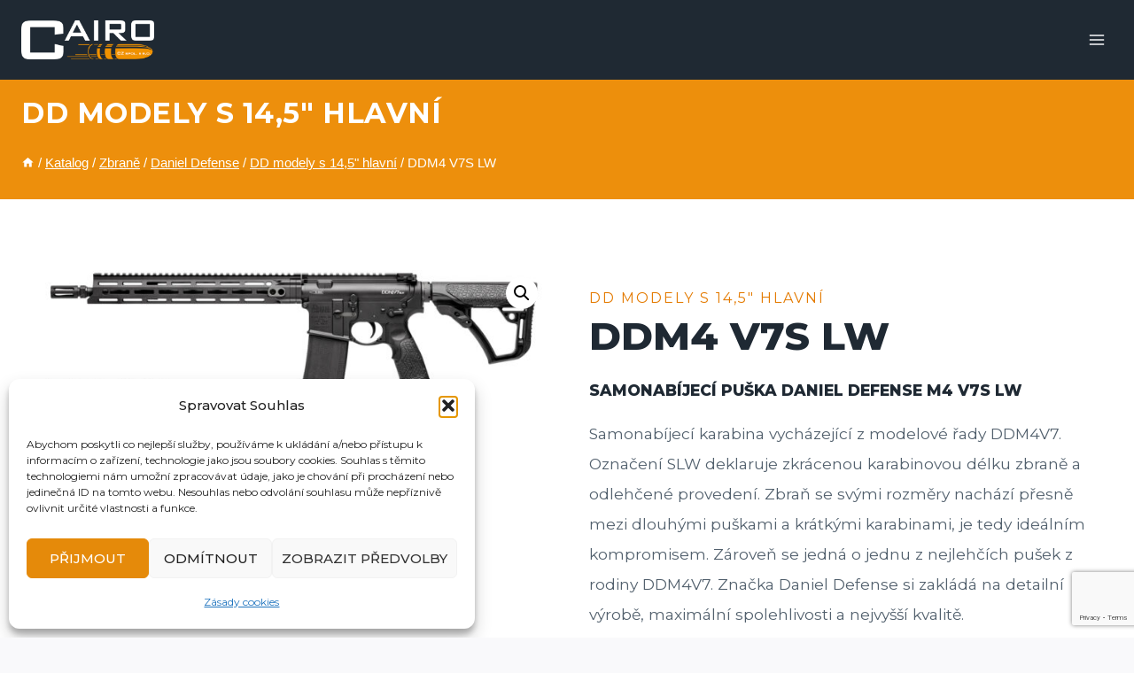

--- FILE ---
content_type: text/html; charset=utf-8
request_url: https://www.google.com/recaptcha/api2/anchor?ar=1&k=6LcWhk8rAAAAADXoxVBMkqICoZe6fK2QnG9bIP2R&co=aHR0cHM6Ly93d3cuY2Fpcm9jei5jejo0NDM.&hl=en&v=N67nZn4AqZkNcbeMu4prBgzg&size=invisible&anchor-ms=20000&execute-ms=30000&cb=6xxc96fqniv1
body_size: 48645
content:
<!DOCTYPE HTML><html dir="ltr" lang="en"><head><meta http-equiv="Content-Type" content="text/html; charset=UTF-8">
<meta http-equiv="X-UA-Compatible" content="IE=edge">
<title>reCAPTCHA</title>
<style type="text/css">
/* cyrillic-ext */
@font-face {
  font-family: 'Roboto';
  font-style: normal;
  font-weight: 400;
  font-stretch: 100%;
  src: url(//fonts.gstatic.com/s/roboto/v48/KFO7CnqEu92Fr1ME7kSn66aGLdTylUAMa3GUBHMdazTgWw.woff2) format('woff2');
  unicode-range: U+0460-052F, U+1C80-1C8A, U+20B4, U+2DE0-2DFF, U+A640-A69F, U+FE2E-FE2F;
}
/* cyrillic */
@font-face {
  font-family: 'Roboto';
  font-style: normal;
  font-weight: 400;
  font-stretch: 100%;
  src: url(//fonts.gstatic.com/s/roboto/v48/KFO7CnqEu92Fr1ME7kSn66aGLdTylUAMa3iUBHMdazTgWw.woff2) format('woff2');
  unicode-range: U+0301, U+0400-045F, U+0490-0491, U+04B0-04B1, U+2116;
}
/* greek-ext */
@font-face {
  font-family: 'Roboto';
  font-style: normal;
  font-weight: 400;
  font-stretch: 100%;
  src: url(//fonts.gstatic.com/s/roboto/v48/KFO7CnqEu92Fr1ME7kSn66aGLdTylUAMa3CUBHMdazTgWw.woff2) format('woff2');
  unicode-range: U+1F00-1FFF;
}
/* greek */
@font-face {
  font-family: 'Roboto';
  font-style: normal;
  font-weight: 400;
  font-stretch: 100%;
  src: url(//fonts.gstatic.com/s/roboto/v48/KFO7CnqEu92Fr1ME7kSn66aGLdTylUAMa3-UBHMdazTgWw.woff2) format('woff2');
  unicode-range: U+0370-0377, U+037A-037F, U+0384-038A, U+038C, U+038E-03A1, U+03A3-03FF;
}
/* math */
@font-face {
  font-family: 'Roboto';
  font-style: normal;
  font-weight: 400;
  font-stretch: 100%;
  src: url(//fonts.gstatic.com/s/roboto/v48/KFO7CnqEu92Fr1ME7kSn66aGLdTylUAMawCUBHMdazTgWw.woff2) format('woff2');
  unicode-range: U+0302-0303, U+0305, U+0307-0308, U+0310, U+0312, U+0315, U+031A, U+0326-0327, U+032C, U+032F-0330, U+0332-0333, U+0338, U+033A, U+0346, U+034D, U+0391-03A1, U+03A3-03A9, U+03B1-03C9, U+03D1, U+03D5-03D6, U+03F0-03F1, U+03F4-03F5, U+2016-2017, U+2034-2038, U+203C, U+2040, U+2043, U+2047, U+2050, U+2057, U+205F, U+2070-2071, U+2074-208E, U+2090-209C, U+20D0-20DC, U+20E1, U+20E5-20EF, U+2100-2112, U+2114-2115, U+2117-2121, U+2123-214F, U+2190, U+2192, U+2194-21AE, U+21B0-21E5, U+21F1-21F2, U+21F4-2211, U+2213-2214, U+2216-22FF, U+2308-230B, U+2310, U+2319, U+231C-2321, U+2336-237A, U+237C, U+2395, U+239B-23B7, U+23D0, U+23DC-23E1, U+2474-2475, U+25AF, U+25B3, U+25B7, U+25BD, U+25C1, U+25CA, U+25CC, U+25FB, U+266D-266F, U+27C0-27FF, U+2900-2AFF, U+2B0E-2B11, U+2B30-2B4C, U+2BFE, U+3030, U+FF5B, U+FF5D, U+1D400-1D7FF, U+1EE00-1EEFF;
}
/* symbols */
@font-face {
  font-family: 'Roboto';
  font-style: normal;
  font-weight: 400;
  font-stretch: 100%;
  src: url(//fonts.gstatic.com/s/roboto/v48/KFO7CnqEu92Fr1ME7kSn66aGLdTylUAMaxKUBHMdazTgWw.woff2) format('woff2');
  unicode-range: U+0001-000C, U+000E-001F, U+007F-009F, U+20DD-20E0, U+20E2-20E4, U+2150-218F, U+2190, U+2192, U+2194-2199, U+21AF, U+21E6-21F0, U+21F3, U+2218-2219, U+2299, U+22C4-22C6, U+2300-243F, U+2440-244A, U+2460-24FF, U+25A0-27BF, U+2800-28FF, U+2921-2922, U+2981, U+29BF, U+29EB, U+2B00-2BFF, U+4DC0-4DFF, U+FFF9-FFFB, U+10140-1018E, U+10190-1019C, U+101A0, U+101D0-101FD, U+102E0-102FB, U+10E60-10E7E, U+1D2C0-1D2D3, U+1D2E0-1D37F, U+1F000-1F0FF, U+1F100-1F1AD, U+1F1E6-1F1FF, U+1F30D-1F30F, U+1F315, U+1F31C, U+1F31E, U+1F320-1F32C, U+1F336, U+1F378, U+1F37D, U+1F382, U+1F393-1F39F, U+1F3A7-1F3A8, U+1F3AC-1F3AF, U+1F3C2, U+1F3C4-1F3C6, U+1F3CA-1F3CE, U+1F3D4-1F3E0, U+1F3ED, U+1F3F1-1F3F3, U+1F3F5-1F3F7, U+1F408, U+1F415, U+1F41F, U+1F426, U+1F43F, U+1F441-1F442, U+1F444, U+1F446-1F449, U+1F44C-1F44E, U+1F453, U+1F46A, U+1F47D, U+1F4A3, U+1F4B0, U+1F4B3, U+1F4B9, U+1F4BB, U+1F4BF, U+1F4C8-1F4CB, U+1F4D6, U+1F4DA, U+1F4DF, U+1F4E3-1F4E6, U+1F4EA-1F4ED, U+1F4F7, U+1F4F9-1F4FB, U+1F4FD-1F4FE, U+1F503, U+1F507-1F50B, U+1F50D, U+1F512-1F513, U+1F53E-1F54A, U+1F54F-1F5FA, U+1F610, U+1F650-1F67F, U+1F687, U+1F68D, U+1F691, U+1F694, U+1F698, U+1F6AD, U+1F6B2, U+1F6B9-1F6BA, U+1F6BC, U+1F6C6-1F6CF, U+1F6D3-1F6D7, U+1F6E0-1F6EA, U+1F6F0-1F6F3, U+1F6F7-1F6FC, U+1F700-1F7FF, U+1F800-1F80B, U+1F810-1F847, U+1F850-1F859, U+1F860-1F887, U+1F890-1F8AD, U+1F8B0-1F8BB, U+1F8C0-1F8C1, U+1F900-1F90B, U+1F93B, U+1F946, U+1F984, U+1F996, U+1F9E9, U+1FA00-1FA6F, U+1FA70-1FA7C, U+1FA80-1FA89, U+1FA8F-1FAC6, U+1FACE-1FADC, U+1FADF-1FAE9, U+1FAF0-1FAF8, U+1FB00-1FBFF;
}
/* vietnamese */
@font-face {
  font-family: 'Roboto';
  font-style: normal;
  font-weight: 400;
  font-stretch: 100%;
  src: url(//fonts.gstatic.com/s/roboto/v48/KFO7CnqEu92Fr1ME7kSn66aGLdTylUAMa3OUBHMdazTgWw.woff2) format('woff2');
  unicode-range: U+0102-0103, U+0110-0111, U+0128-0129, U+0168-0169, U+01A0-01A1, U+01AF-01B0, U+0300-0301, U+0303-0304, U+0308-0309, U+0323, U+0329, U+1EA0-1EF9, U+20AB;
}
/* latin-ext */
@font-face {
  font-family: 'Roboto';
  font-style: normal;
  font-weight: 400;
  font-stretch: 100%;
  src: url(//fonts.gstatic.com/s/roboto/v48/KFO7CnqEu92Fr1ME7kSn66aGLdTylUAMa3KUBHMdazTgWw.woff2) format('woff2');
  unicode-range: U+0100-02BA, U+02BD-02C5, U+02C7-02CC, U+02CE-02D7, U+02DD-02FF, U+0304, U+0308, U+0329, U+1D00-1DBF, U+1E00-1E9F, U+1EF2-1EFF, U+2020, U+20A0-20AB, U+20AD-20C0, U+2113, U+2C60-2C7F, U+A720-A7FF;
}
/* latin */
@font-face {
  font-family: 'Roboto';
  font-style: normal;
  font-weight: 400;
  font-stretch: 100%;
  src: url(//fonts.gstatic.com/s/roboto/v48/KFO7CnqEu92Fr1ME7kSn66aGLdTylUAMa3yUBHMdazQ.woff2) format('woff2');
  unicode-range: U+0000-00FF, U+0131, U+0152-0153, U+02BB-02BC, U+02C6, U+02DA, U+02DC, U+0304, U+0308, U+0329, U+2000-206F, U+20AC, U+2122, U+2191, U+2193, U+2212, U+2215, U+FEFF, U+FFFD;
}
/* cyrillic-ext */
@font-face {
  font-family: 'Roboto';
  font-style: normal;
  font-weight: 500;
  font-stretch: 100%;
  src: url(//fonts.gstatic.com/s/roboto/v48/KFO7CnqEu92Fr1ME7kSn66aGLdTylUAMa3GUBHMdazTgWw.woff2) format('woff2');
  unicode-range: U+0460-052F, U+1C80-1C8A, U+20B4, U+2DE0-2DFF, U+A640-A69F, U+FE2E-FE2F;
}
/* cyrillic */
@font-face {
  font-family: 'Roboto';
  font-style: normal;
  font-weight: 500;
  font-stretch: 100%;
  src: url(//fonts.gstatic.com/s/roboto/v48/KFO7CnqEu92Fr1ME7kSn66aGLdTylUAMa3iUBHMdazTgWw.woff2) format('woff2');
  unicode-range: U+0301, U+0400-045F, U+0490-0491, U+04B0-04B1, U+2116;
}
/* greek-ext */
@font-face {
  font-family: 'Roboto';
  font-style: normal;
  font-weight: 500;
  font-stretch: 100%;
  src: url(//fonts.gstatic.com/s/roboto/v48/KFO7CnqEu92Fr1ME7kSn66aGLdTylUAMa3CUBHMdazTgWw.woff2) format('woff2');
  unicode-range: U+1F00-1FFF;
}
/* greek */
@font-face {
  font-family: 'Roboto';
  font-style: normal;
  font-weight: 500;
  font-stretch: 100%;
  src: url(//fonts.gstatic.com/s/roboto/v48/KFO7CnqEu92Fr1ME7kSn66aGLdTylUAMa3-UBHMdazTgWw.woff2) format('woff2');
  unicode-range: U+0370-0377, U+037A-037F, U+0384-038A, U+038C, U+038E-03A1, U+03A3-03FF;
}
/* math */
@font-face {
  font-family: 'Roboto';
  font-style: normal;
  font-weight: 500;
  font-stretch: 100%;
  src: url(//fonts.gstatic.com/s/roboto/v48/KFO7CnqEu92Fr1ME7kSn66aGLdTylUAMawCUBHMdazTgWw.woff2) format('woff2');
  unicode-range: U+0302-0303, U+0305, U+0307-0308, U+0310, U+0312, U+0315, U+031A, U+0326-0327, U+032C, U+032F-0330, U+0332-0333, U+0338, U+033A, U+0346, U+034D, U+0391-03A1, U+03A3-03A9, U+03B1-03C9, U+03D1, U+03D5-03D6, U+03F0-03F1, U+03F4-03F5, U+2016-2017, U+2034-2038, U+203C, U+2040, U+2043, U+2047, U+2050, U+2057, U+205F, U+2070-2071, U+2074-208E, U+2090-209C, U+20D0-20DC, U+20E1, U+20E5-20EF, U+2100-2112, U+2114-2115, U+2117-2121, U+2123-214F, U+2190, U+2192, U+2194-21AE, U+21B0-21E5, U+21F1-21F2, U+21F4-2211, U+2213-2214, U+2216-22FF, U+2308-230B, U+2310, U+2319, U+231C-2321, U+2336-237A, U+237C, U+2395, U+239B-23B7, U+23D0, U+23DC-23E1, U+2474-2475, U+25AF, U+25B3, U+25B7, U+25BD, U+25C1, U+25CA, U+25CC, U+25FB, U+266D-266F, U+27C0-27FF, U+2900-2AFF, U+2B0E-2B11, U+2B30-2B4C, U+2BFE, U+3030, U+FF5B, U+FF5D, U+1D400-1D7FF, U+1EE00-1EEFF;
}
/* symbols */
@font-face {
  font-family: 'Roboto';
  font-style: normal;
  font-weight: 500;
  font-stretch: 100%;
  src: url(//fonts.gstatic.com/s/roboto/v48/KFO7CnqEu92Fr1ME7kSn66aGLdTylUAMaxKUBHMdazTgWw.woff2) format('woff2');
  unicode-range: U+0001-000C, U+000E-001F, U+007F-009F, U+20DD-20E0, U+20E2-20E4, U+2150-218F, U+2190, U+2192, U+2194-2199, U+21AF, U+21E6-21F0, U+21F3, U+2218-2219, U+2299, U+22C4-22C6, U+2300-243F, U+2440-244A, U+2460-24FF, U+25A0-27BF, U+2800-28FF, U+2921-2922, U+2981, U+29BF, U+29EB, U+2B00-2BFF, U+4DC0-4DFF, U+FFF9-FFFB, U+10140-1018E, U+10190-1019C, U+101A0, U+101D0-101FD, U+102E0-102FB, U+10E60-10E7E, U+1D2C0-1D2D3, U+1D2E0-1D37F, U+1F000-1F0FF, U+1F100-1F1AD, U+1F1E6-1F1FF, U+1F30D-1F30F, U+1F315, U+1F31C, U+1F31E, U+1F320-1F32C, U+1F336, U+1F378, U+1F37D, U+1F382, U+1F393-1F39F, U+1F3A7-1F3A8, U+1F3AC-1F3AF, U+1F3C2, U+1F3C4-1F3C6, U+1F3CA-1F3CE, U+1F3D4-1F3E0, U+1F3ED, U+1F3F1-1F3F3, U+1F3F5-1F3F7, U+1F408, U+1F415, U+1F41F, U+1F426, U+1F43F, U+1F441-1F442, U+1F444, U+1F446-1F449, U+1F44C-1F44E, U+1F453, U+1F46A, U+1F47D, U+1F4A3, U+1F4B0, U+1F4B3, U+1F4B9, U+1F4BB, U+1F4BF, U+1F4C8-1F4CB, U+1F4D6, U+1F4DA, U+1F4DF, U+1F4E3-1F4E6, U+1F4EA-1F4ED, U+1F4F7, U+1F4F9-1F4FB, U+1F4FD-1F4FE, U+1F503, U+1F507-1F50B, U+1F50D, U+1F512-1F513, U+1F53E-1F54A, U+1F54F-1F5FA, U+1F610, U+1F650-1F67F, U+1F687, U+1F68D, U+1F691, U+1F694, U+1F698, U+1F6AD, U+1F6B2, U+1F6B9-1F6BA, U+1F6BC, U+1F6C6-1F6CF, U+1F6D3-1F6D7, U+1F6E0-1F6EA, U+1F6F0-1F6F3, U+1F6F7-1F6FC, U+1F700-1F7FF, U+1F800-1F80B, U+1F810-1F847, U+1F850-1F859, U+1F860-1F887, U+1F890-1F8AD, U+1F8B0-1F8BB, U+1F8C0-1F8C1, U+1F900-1F90B, U+1F93B, U+1F946, U+1F984, U+1F996, U+1F9E9, U+1FA00-1FA6F, U+1FA70-1FA7C, U+1FA80-1FA89, U+1FA8F-1FAC6, U+1FACE-1FADC, U+1FADF-1FAE9, U+1FAF0-1FAF8, U+1FB00-1FBFF;
}
/* vietnamese */
@font-face {
  font-family: 'Roboto';
  font-style: normal;
  font-weight: 500;
  font-stretch: 100%;
  src: url(//fonts.gstatic.com/s/roboto/v48/KFO7CnqEu92Fr1ME7kSn66aGLdTylUAMa3OUBHMdazTgWw.woff2) format('woff2');
  unicode-range: U+0102-0103, U+0110-0111, U+0128-0129, U+0168-0169, U+01A0-01A1, U+01AF-01B0, U+0300-0301, U+0303-0304, U+0308-0309, U+0323, U+0329, U+1EA0-1EF9, U+20AB;
}
/* latin-ext */
@font-face {
  font-family: 'Roboto';
  font-style: normal;
  font-weight: 500;
  font-stretch: 100%;
  src: url(//fonts.gstatic.com/s/roboto/v48/KFO7CnqEu92Fr1ME7kSn66aGLdTylUAMa3KUBHMdazTgWw.woff2) format('woff2');
  unicode-range: U+0100-02BA, U+02BD-02C5, U+02C7-02CC, U+02CE-02D7, U+02DD-02FF, U+0304, U+0308, U+0329, U+1D00-1DBF, U+1E00-1E9F, U+1EF2-1EFF, U+2020, U+20A0-20AB, U+20AD-20C0, U+2113, U+2C60-2C7F, U+A720-A7FF;
}
/* latin */
@font-face {
  font-family: 'Roboto';
  font-style: normal;
  font-weight: 500;
  font-stretch: 100%;
  src: url(//fonts.gstatic.com/s/roboto/v48/KFO7CnqEu92Fr1ME7kSn66aGLdTylUAMa3yUBHMdazQ.woff2) format('woff2');
  unicode-range: U+0000-00FF, U+0131, U+0152-0153, U+02BB-02BC, U+02C6, U+02DA, U+02DC, U+0304, U+0308, U+0329, U+2000-206F, U+20AC, U+2122, U+2191, U+2193, U+2212, U+2215, U+FEFF, U+FFFD;
}
/* cyrillic-ext */
@font-face {
  font-family: 'Roboto';
  font-style: normal;
  font-weight: 900;
  font-stretch: 100%;
  src: url(//fonts.gstatic.com/s/roboto/v48/KFO7CnqEu92Fr1ME7kSn66aGLdTylUAMa3GUBHMdazTgWw.woff2) format('woff2');
  unicode-range: U+0460-052F, U+1C80-1C8A, U+20B4, U+2DE0-2DFF, U+A640-A69F, U+FE2E-FE2F;
}
/* cyrillic */
@font-face {
  font-family: 'Roboto';
  font-style: normal;
  font-weight: 900;
  font-stretch: 100%;
  src: url(//fonts.gstatic.com/s/roboto/v48/KFO7CnqEu92Fr1ME7kSn66aGLdTylUAMa3iUBHMdazTgWw.woff2) format('woff2');
  unicode-range: U+0301, U+0400-045F, U+0490-0491, U+04B0-04B1, U+2116;
}
/* greek-ext */
@font-face {
  font-family: 'Roboto';
  font-style: normal;
  font-weight: 900;
  font-stretch: 100%;
  src: url(//fonts.gstatic.com/s/roboto/v48/KFO7CnqEu92Fr1ME7kSn66aGLdTylUAMa3CUBHMdazTgWw.woff2) format('woff2');
  unicode-range: U+1F00-1FFF;
}
/* greek */
@font-face {
  font-family: 'Roboto';
  font-style: normal;
  font-weight: 900;
  font-stretch: 100%;
  src: url(//fonts.gstatic.com/s/roboto/v48/KFO7CnqEu92Fr1ME7kSn66aGLdTylUAMa3-UBHMdazTgWw.woff2) format('woff2');
  unicode-range: U+0370-0377, U+037A-037F, U+0384-038A, U+038C, U+038E-03A1, U+03A3-03FF;
}
/* math */
@font-face {
  font-family: 'Roboto';
  font-style: normal;
  font-weight: 900;
  font-stretch: 100%;
  src: url(//fonts.gstatic.com/s/roboto/v48/KFO7CnqEu92Fr1ME7kSn66aGLdTylUAMawCUBHMdazTgWw.woff2) format('woff2');
  unicode-range: U+0302-0303, U+0305, U+0307-0308, U+0310, U+0312, U+0315, U+031A, U+0326-0327, U+032C, U+032F-0330, U+0332-0333, U+0338, U+033A, U+0346, U+034D, U+0391-03A1, U+03A3-03A9, U+03B1-03C9, U+03D1, U+03D5-03D6, U+03F0-03F1, U+03F4-03F5, U+2016-2017, U+2034-2038, U+203C, U+2040, U+2043, U+2047, U+2050, U+2057, U+205F, U+2070-2071, U+2074-208E, U+2090-209C, U+20D0-20DC, U+20E1, U+20E5-20EF, U+2100-2112, U+2114-2115, U+2117-2121, U+2123-214F, U+2190, U+2192, U+2194-21AE, U+21B0-21E5, U+21F1-21F2, U+21F4-2211, U+2213-2214, U+2216-22FF, U+2308-230B, U+2310, U+2319, U+231C-2321, U+2336-237A, U+237C, U+2395, U+239B-23B7, U+23D0, U+23DC-23E1, U+2474-2475, U+25AF, U+25B3, U+25B7, U+25BD, U+25C1, U+25CA, U+25CC, U+25FB, U+266D-266F, U+27C0-27FF, U+2900-2AFF, U+2B0E-2B11, U+2B30-2B4C, U+2BFE, U+3030, U+FF5B, U+FF5D, U+1D400-1D7FF, U+1EE00-1EEFF;
}
/* symbols */
@font-face {
  font-family: 'Roboto';
  font-style: normal;
  font-weight: 900;
  font-stretch: 100%;
  src: url(//fonts.gstatic.com/s/roboto/v48/KFO7CnqEu92Fr1ME7kSn66aGLdTylUAMaxKUBHMdazTgWw.woff2) format('woff2');
  unicode-range: U+0001-000C, U+000E-001F, U+007F-009F, U+20DD-20E0, U+20E2-20E4, U+2150-218F, U+2190, U+2192, U+2194-2199, U+21AF, U+21E6-21F0, U+21F3, U+2218-2219, U+2299, U+22C4-22C6, U+2300-243F, U+2440-244A, U+2460-24FF, U+25A0-27BF, U+2800-28FF, U+2921-2922, U+2981, U+29BF, U+29EB, U+2B00-2BFF, U+4DC0-4DFF, U+FFF9-FFFB, U+10140-1018E, U+10190-1019C, U+101A0, U+101D0-101FD, U+102E0-102FB, U+10E60-10E7E, U+1D2C0-1D2D3, U+1D2E0-1D37F, U+1F000-1F0FF, U+1F100-1F1AD, U+1F1E6-1F1FF, U+1F30D-1F30F, U+1F315, U+1F31C, U+1F31E, U+1F320-1F32C, U+1F336, U+1F378, U+1F37D, U+1F382, U+1F393-1F39F, U+1F3A7-1F3A8, U+1F3AC-1F3AF, U+1F3C2, U+1F3C4-1F3C6, U+1F3CA-1F3CE, U+1F3D4-1F3E0, U+1F3ED, U+1F3F1-1F3F3, U+1F3F5-1F3F7, U+1F408, U+1F415, U+1F41F, U+1F426, U+1F43F, U+1F441-1F442, U+1F444, U+1F446-1F449, U+1F44C-1F44E, U+1F453, U+1F46A, U+1F47D, U+1F4A3, U+1F4B0, U+1F4B3, U+1F4B9, U+1F4BB, U+1F4BF, U+1F4C8-1F4CB, U+1F4D6, U+1F4DA, U+1F4DF, U+1F4E3-1F4E6, U+1F4EA-1F4ED, U+1F4F7, U+1F4F9-1F4FB, U+1F4FD-1F4FE, U+1F503, U+1F507-1F50B, U+1F50D, U+1F512-1F513, U+1F53E-1F54A, U+1F54F-1F5FA, U+1F610, U+1F650-1F67F, U+1F687, U+1F68D, U+1F691, U+1F694, U+1F698, U+1F6AD, U+1F6B2, U+1F6B9-1F6BA, U+1F6BC, U+1F6C6-1F6CF, U+1F6D3-1F6D7, U+1F6E0-1F6EA, U+1F6F0-1F6F3, U+1F6F7-1F6FC, U+1F700-1F7FF, U+1F800-1F80B, U+1F810-1F847, U+1F850-1F859, U+1F860-1F887, U+1F890-1F8AD, U+1F8B0-1F8BB, U+1F8C0-1F8C1, U+1F900-1F90B, U+1F93B, U+1F946, U+1F984, U+1F996, U+1F9E9, U+1FA00-1FA6F, U+1FA70-1FA7C, U+1FA80-1FA89, U+1FA8F-1FAC6, U+1FACE-1FADC, U+1FADF-1FAE9, U+1FAF0-1FAF8, U+1FB00-1FBFF;
}
/* vietnamese */
@font-face {
  font-family: 'Roboto';
  font-style: normal;
  font-weight: 900;
  font-stretch: 100%;
  src: url(//fonts.gstatic.com/s/roboto/v48/KFO7CnqEu92Fr1ME7kSn66aGLdTylUAMa3OUBHMdazTgWw.woff2) format('woff2');
  unicode-range: U+0102-0103, U+0110-0111, U+0128-0129, U+0168-0169, U+01A0-01A1, U+01AF-01B0, U+0300-0301, U+0303-0304, U+0308-0309, U+0323, U+0329, U+1EA0-1EF9, U+20AB;
}
/* latin-ext */
@font-face {
  font-family: 'Roboto';
  font-style: normal;
  font-weight: 900;
  font-stretch: 100%;
  src: url(//fonts.gstatic.com/s/roboto/v48/KFO7CnqEu92Fr1ME7kSn66aGLdTylUAMa3KUBHMdazTgWw.woff2) format('woff2');
  unicode-range: U+0100-02BA, U+02BD-02C5, U+02C7-02CC, U+02CE-02D7, U+02DD-02FF, U+0304, U+0308, U+0329, U+1D00-1DBF, U+1E00-1E9F, U+1EF2-1EFF, U+2020, U+20A0-20AB, U+20AD-20C0, U+2113, U+2C60-2C7F, U+A720-A7FF;
}
/* latin */
@font-face {
  font-family: 'Roboto';
  font-style: normal;
  font-weight: 900;
  font-stretch: 100%;
  src: url(//fonts.gstatic.com/s/roboto/v48/KFO7CnqEu92Fr1ME7kSn66aGLdTylUAMa3yUBHMdazQ.woff2) format('woff2');
  unicode-range: U+0000-00FF, U+0131, U+0152-0153, U+02BB-02BC, U+02C6, U+02DA, U+02DC, U+0304, U+0308, U+0329, U+2000-206F, U+20AC, U+2122, U+2191, U+2193, U+2212, U+2215, U+FEFF, U+FFFD;
}

</style>
<link rel="stylesheet" type="text/css" href="https://www.gstatic.com/recaptcha/releases/N67nZn4AqZkNcbeMu4prBgzg/styles__ltr.css">
<script nonce="i4tTJUnk1m8dmnjntVyAlQ" type="text/javascript">window['__recaptcha_api'] = 'https://www.google.com/recaptcha/api2/';</script>
<script type="text/javascript" src="https://www.gstatic.com/recaptcha/releases/N67nZn4AqZkNcbeMu4prBgzg/recaptcha__en.js" nonce="i4tTJUnk1m8dmnjntVyAlQ">
      
    </script></head>
<body><div id="rc-anchor-alert" class="rc-anchor-alert"></div>
<input type="hidden" id="recaptcha-token" value="[base64]">
<script type="text/javascript" nonce="i4tTJUnk1m8dmnjntVyAlQ">
      recaptcha.anchor.Main.init("[\x22ainput\x22,[\x22bgdata\x22,\x22\x22,\[base64]/[base64]/[base64]/MjU1OlQ/NToyKSlyZXR1cm4gZmFsc2U7cmV0dXJuISgoYSg0MyxXLChZPWUoKFcuQkI9ZCxUKT83MDo0MyxXKSxXLk4pKSxXKS5sLnB1c2goW0RhLFksVD9kKzE6ZCxXLlgsVy5qXSksVy5MPW5sLDApfSxubD1GLnJlcXVlc3RJZGxlQ2FsbGJhY2s/[base64]/[base64]/[base64]/[base64]/WVtTKytdPVc6KFc8MjA0OD9ZW1MrK109Vz4+NnwxOTI6KChXJjY0NTEyKT09NTUyOTYmJmQrMTxULmxlbmd0aCYmKFQuY2hhckNvZGVBdChkKzEpJjY0NTEyKT09NTYzMjA/[base64]/[base64]/[base64]/[base64]/bmV3IGdbWl0oTFswXSk6RD09Mj9uZXcgZ1taXShMWzBdLExbMV0pOkQ9PTM/bmV3IGdbWl0oTFswXSxMWzFdLExbMl0pOkQ9PTQ/[base64]/[base64]\x22,\[base64]\\u003d\x22,\x22HyrCmWlqeMK0fMOpLijCvMODw7dTD0HDsFomdMKZw7HDisKoH8O4N8ORI8Kuw6XCnnXDoBzDt8KEaMKpwrV4woPDkTJMbUDDnj/CoF5dREttwo7DlELCrMOEFSfCkMKtWsKFXMKTf3vChcKBwpDDqcKmADzClGzDkW8Kw43CrsK3w4LClMKbwqJsTTnCvcKiwrhXHcOSw6/DqzfDvsOowrrDpVZ+csOswpEzB8KmwpDCvl9NCF/DhVggw7fDuMK9w4wPfxjCigFAw6nCo30hNl7Dtld5U8Oiwp1fEcOWViptw5vChMKow6PDjcOYw4PDvXzDssOPwqjCnH/[base64]/DulAFw5JzZ2QOw55lwqQVw4QjJMKgdTHDtMOfRAHDg0fCqArDnsKQVCg8w7nChMOAairDgcKMYcKDwqIYecOjw705e39jVzcSwpHCt8OVbcK5w6bDrsOsYcOJw51KM8OXNkzCvW/[base64]/Dy/CpsKOAsKqw5fDuhTCkCLDm8OOHTMywrvDuMOxdj0bw757wrEpNsOuwrJGPsKfwoPDoz7ChxAzIsKUw7/Coxhzw7/Crhh1w5NFw5MYw7YtC1zDjxXCoW7DhcOHbcOdD8Kyw43Cv8KxwrETwpnDscK2JsO9w5hRw7tCUTsaGAQ0wr3Ck8KcDD3Dv8KYWcKNGcKcC33Cg8OxwpLDj1QseynDjsKKUcOpwo04TDrDu1pvwqbDgyjCol/DssOKQcOyTELDlRnCgw3DhcOlw5jCscOHwo3Dujk5wrDDrsKFLsO+w6VJU8K2YsKrw605AMKNwqlZU8Kcw73CoA0UKjvClcO2YAppw7NZw7vCvcKhM8KvwoJHw6LCnMOkF3ciGcKHC8Ofwq/CqVLCgcKgw7TCssORKsOGwozDkcKdCifCmcKqFcODwoUpFx0lGMOPw5xzJ8OuwoPCsS7Dl8KedwrDinzDgsKoEcKyw4DDosKyw4U5w4sbw6MTw4wRwpXDoVdWw7/[base64]/CgSIqw6o4woDCjGrDiz9lCXheMsORw5nDlMOLMcK5UsOAYsOoQAlyZj5IL8K9wplbHgPDgcKTwqnCgFcOw4XCiVFuBMKsdxzDicKow7XDnMOibzFIOcK1WGbCmQMvw7LCnsOREsOswojDljPCjCTDl1/DpCjCjcOQw5bDl8KEw6YOwo7Dh3PDucK7Kj18w7IewqPDl8OGwoHCgcO3wqVowoPDgMOlJV/DozjCrFBOJ8OFasOsM1pUGCTDsl0Zw5c9wrbDh0ZSwo8two57WiXDhsKZwrPDr8OmdcOOOsO4SXfDgH7Cg0/[base64]/[base64]/Cv8KvX3LCncKvdMOPwp3DllHDuMOYw4rChSxQw4olw7vCpsObwp/[base64]/GxDCmE8iVknDjMO9DMKPw6NNcmnCkQA6W8O/wqHDv8Knw5/CgMOEwqjCjMO4O0zCv8KMccOiwp7CiB1jMsOfw57ChcKEwqTCvF7CrMOoEnVwTcOuLsKOfwtHeMOgBAHCqMKkEQwrw6QPX3pSwoLCi8Ouw7nDrsOYUTYcw6FPwoxgw4HDsyxywrwAw6DDucOMVMKEwo/CuXbDgMO2J0ZWJ8K5w6vCrVIgSxnDmUfDiy1nwq3DusKyOSHDoCAYNMOYwpjDsUHDg8OUwrlDwoFLdUIENiNgw6rCvsOUwqtnRT/DhDnDl8Kzw4nClSrCq8OGBXrCksOqAcKtFsKuwrrCllfCucKfwpjCoCXDvMOQw4XDrcODw59lw44BWcOdS3bCgcK6wrjCoXvCocObw4vDuCUQEMKxw7PDmQHCoiPCjMKuFRTDoRrDicKKcE3CiAcpYcKiw5LDnQUwahbCncKhw5ItemsYwq/DkyLDrExHDURbw4jCqAc7Q2NNbQXCs0QBw4XDok/ClzzDtsKWwr3DqkkRwodIM8ORw43DvsK2wo7DukIKw6xHw4LDisKEPzQjwpfDlsOWw57CmB7CrsOGODJQw7pzaSEVw4fChjM9w7wcw7AJXcK3XUk3wrp2BMOAw5InA8K1woLDncO2wosIw7DClMORYsK4w6/DpsOAE8KQUMKMw7QKwoLCgxVJElrCpjkhMCrDnMK+wpLDusOZw5vClcODwojCsnFRw7nDmMKrw4bDuCZBD8OdeBAmeTjDjRTDrULDq8KdCcOgQz0xDsKFw6l/VcKCAcOAwpw7BcKdwrDDkcKHwp99X14bIXkwwr7CkRQIQsObWV/[base64]/[base64]/HypVacOQwonDkQopw4HDhMKHQcK7w53Dn8KswqvCscOFwqHDucO2wpbDi07Cj2XCscKqw5x/VMKswokIK3bDjgA+OAzCpMOHecK8ccOjw77DohhCecKRLV7DmcKqWsOfwq5wwoh/wpt+IsKtwodfe8OtQzFFwpEPw7jCuRHDgkcWDUHClDXCqgkQw6AzwoLDlHAIw7XDrcKewo8bKmXDpnXDjcOuc3fDksKuw7AZN8KEwrbDnTwxw5FWwr/[base64]/wpBAw5VVZGTDpnXChMOTwovDmMKywqsIw67CpxjClx5vwqbCg8KXDxx7w4Y2wrXCtk49K8KdccOvCsOFUsOow6bDkVTCtMKwwqHCt29PLMKxOcKiPmHCjVosfcKJC8Ogwr/DsyMkfgzCkMKDwqHCmsOzw50qAF7CmhDCp14dGX1gwpp4N8Ovw6fDk8Kpwp7CusOiw6bCr8K3F8KMw7MyBsO9OwoARhrCkcObw71/w5sswqhyeMOIwo7DuTdqwpg/XU1fwptPwplqXcKlNcOgwp7CqcOpw4MOwofChMOiw6nDtsO3Qx/DhC/DgAoFbj5RBGfCn8KWZcKCf8OZLsOuHsKyfMOUFcKuw7XDnCAHcMKzVEcXw77CmjnCjMOWwrDCpSbDhBUlw4o0wozCu0wfwqXCvMKlwpnDsmTDuHjDrGHCgWlKwqzChHQ0aMKIf23DmcOKM8KFw67CuwIXQ8K5CGvCjV/ClUsWw45ow6LCgQrDh1DDtnTCuUxib8OlKMKcKsOHY3rDqcOVwqhfw5TDucKNwovCmsOSw4rCncONwpjDk8Osw5g/RHxQQl/CjsKRJGVZwqUcw5suwpHCsTfCocOvDFrCoSjCvXfDjUsjUnbDjyZWKykwwqYNw4IQUwvDmsOsw4fDkMOpIRB0w4hDNMKyw4M2wphZSMK/w5vChTIxw4NPw7DDtyZ3wox2wrPDshXCiG7CmMOow47CqMK7N8OPwqnDs24Gwoglwp9JwpBKe8O5w7RXB2R0CgvDrXrCtcOBw7DCm0TDs8K8GDfCqsKgw5DCksOSw6HCsMKGwqUSwoISwq9WbyIPw6cewrI1wo/[base64]/wpMJaMKZfMOQwrzCmcOawpF/w4k9K8Kuwq/CosOlHcOfw5MsDMKGwrlZaxzCthbDh8OHdMO3QsOcwpjDohwbcsOCSMO/woF6w4Rbw4dkw7FOc8OPUFbCvGY8w6AGFCZPBmPDl8KHwogbNsOJwr/Dr8KPw5F1BRNjGMOaw79Iw6dTfQooQR3Ch8KnGXXCtMOjw5kLVSXDj8Kwwo3CuW3Dkh/Cl8K/Xi3DhgcKOGbDksOkwpvCrcKFfcOHP2Rpwp0Iw5LCksKsw4/[base64]/DrMKQKD4uP0wPwrUhwp/CuE/Cn2tkwrFSUW7CocK4c8O0U8O6wqTDpcK9wobCnQ/DsHgPw5/DpsKbwqUdRcOqL1TCh8KjSkTCvwsNw7x2w6F1HxHCoiohw6TCk8OvwqoYw7wnw7nDsUtwd8Kbwp8lw5gAwqo4KXLCikbCqhpOw6LCnsKRw6fCpWctwp5lBArDixLDq8KRfcOrwobDrTLCp8OPwqIswrtdwothFUjCu1swC8O4wpsCQ0TDuMK/[base64]/CsTI0w6FMPMKpDMKlV8KkPcO/QWXDn1FfdgwPwr3CgsK5JMOTPBnClMKxT8O3wrF+wrvCrCrCscO3woDCqgjCmcKVwqXDsgTDl2vCqsOgw63DhsKREsOBCcKZw5pjJsK0wqlaw6/CiMO4a8KSwrXDkFsqwpHCtRkQw7dMwqTCjkscwqzDtMKRw5J1LMKQU8OTRz7CjSxQcmwwR8OuYcOswqsDOXTCkgvDiFTCqMO+wr7CjFkkwoLCqirCmELCj8OiGsODcMOvwobDkcO7CsKiw7nCnsKjK8KDw5ZSwqQXKMKCcMKhWsOrw4AAS1zCicOVw7/[base64]/wr8ZcSQ+ZMKYwrApwp7Cj10UdCzDqRlCwrvDg8O4w7M6wq3DtFpkCsK8EcKqdXgAwp8Cw5vDpsOFI8OVwqoQw78Hd8Kew4YNRwhINcKCa8K+wrDDscOPBsOTRiXDsHlkIA8nckcuwr3CgMOqMcKzZsORw7LDhmvCpV/Cpl19wotAwrXDrkMCYhh6SsKnCRdHwonCl03CgcKFw594wqvCtcKYw4nCnsKyw7YBwofCtWBzw4fCmcKiw7XCh8O3wqPDmwcHwp0vwpvCl8OuwonDrRzCmsOSw7oZEj42RUPDlnAQehvDs0PDlDNEdsKUwpDDsnfDklB0O8OMw45OU8OeQzzDr8K0wot/csOofzfCh8ODwovDusKOwqTCnwTCp0M4R1IvwqfDtcK5McK7ahNFE8O0wrdnw6LCqcOAwo3DscKmwoXDkMKEAEDCmHUBwqhpw7vDl8KAQBzCrzgRwqgCw6zDqsOrw5bCrnY/woLCrxQkwqFsOlnDhMKow6/[base64]/DhcKOR8O7DFMhwpHCjMKXwq5zSTtMw63DlkvCssKjd8KJwoxmfDnDihLCtjtNwq4IICtjw6h9wr/DvsK9MzTCsHzCgcOiZAXCoB7DpsOHwp0kwozCt8OMEmDDt2kmPijDhcK/wr7DicO4wrZxd8OUbcKqwqtGX2tvY8Oqw4ESwpxZTmEYBWkkZcOIwo4TQwdRcUzCqcK7EsK9wqfCiWHDsMKcG2fCtwDDk0EGLsKyw5FSw7XDvMKTwqB2wr1Jw7ogSG4Fd3UubGzCrMO8QsKNXWkWIsOnw6cdR8OqwqFERMKLHw5jwqdpCcOPwq7CnsORUUx/wqo6wrDDni/Co8Ozw7E/YWPCmsKXw4/Dth1iJ8KNw7LDqU3DjcKYwo0lw4tINVjCucKew7PDoWTCuMKucMOcVidWwqnDrh0Te2A8wrdGw7bCq8OLwoDCssOCwq/[base64]/CoR40w45ewppZKsK4wqLCphU2XMOdw4UVwpbDlwXCvcOxO8KCTMO6LVTDoR3CnMOIw5zDihRqWcOTw4LClcOaDWzDqMOHwrkCw4LDtsOoDsKIw4TCk8K1wqbCmMKcwoPCvsOnesKPw4LCvjA7NHXCn8Okw7nCs8OLVjNkEMO4Y0Z/w6ILw6jCj8KLwrXDtgXDuEcFw5YoCMKcA8K3VcK/wpZnw4rCoHhtw79ow53Do8Kow7Q1wpFewpLDh8O7Xy0OwrF0E8K2R8OCV8ObQg/CjQEYCcOawo/CjcKnwpUIwogawpRmwoVswpkne2HDpCh1bAvCqcKOw4FwO8OAwoIqw4fClDTClT9dw5vCmMOywrspw6cUI8O6wrkoI21pZsKPVhzDszvCpcOGw5hkw4dEwqXClVrCkgUGXGgzC8OGw43Cm8KxwqVLRRg6w5kmez/[base64]/CuMKCYF0rwrR3AcKUSGonPMOuJcKkw6DCusKdw6nDgMK/VMKGRE99wqLCr8KEw7pAwoTDpmDCpsO4wpnCj3XClw/Dpngrw7/Cl2Upw5zCiTzDpnNpwoPDuHLDnsO0VUTCj8OTw7RxecKdamMpNsOPw7Rvw73Dp8KwwoLCoTQGbcOYw7zDh8KLwox5wrp/[base64]/Ci2XCtsOUwoo5wqbDocONIsKFbjEQw4A9OcK7fMKJZgtBNMKYwqvCqwnDqH94w7hBCsKrw7fDm8O2w4JZSMODworCmFTCrFgIf3QZw61fNX7CssKBw71NLhhFZh8pw4hIw7sOFcO3BAt9w6Flw7lGA2XDvcO/wod0woTDjlt/[base64]/[base64]/Cp3XDqwvCg8OvPX9swrZaw6nDksKnw6rDjkLCp8OkwrXCnsO/fSHCtCPDuMOhAsKBbMOAesK3f8KBw4bDsMOYw4lVUxrCggfCmMKebsKcwqnDo8KPF30zRsOHw6dFUDIHwoNVFxPChcK5GsKQwpoSWMKgw6d3w5TDksKNwr3DqMOQwr/ClcOTaB/CvA95w7XDlDnCiGvCicK7K8OKw5tvI8KrwpNQf8ODwo5dRXAow7h0wqzDi8KIw7XDrMKfbjYsXMONwr3CvULCu8O1WcKnwpzDhsOVw5HDsBnDlsOgwqxHA8OLJEMPI8OCBELDikQ5UMKiJsKtwqpHMMO6wpzCgUMuOUAkw5Yrw4nDtsOWwp/Ds8K3Sh57X8KPw6I9wpLCiVk5RMKowrLCjsOXDhlhEMOdw6dZwqTCm8OONlDChh/[base64]/CnWlhJ8K0TjRzwoTCj8Krw7zDmVhXwrcdw6LDkCTCmD3CgcKXwoPDlyFxTsKXworCviLCuBIaw496wo/DkcOBKQ8xw5gbwo7DjsOew4NkMWjDgcOhU8OpN8K9Anteb2YVXMOvw7YETi/CtsKxT8KnRcK2wqTCpsKGwqh/E8K/D8OeFzVRXcKLd8K2PcKgw4c5EMOfwqrDiMO3XGjDknnDgsKmFsKXwq4zw7TDi8OWw67DvsKvCzjCucOgIUnDssKQw7LCssKFezXCtcKDS8KDwoR2w7jDgcK+UjjCqXVjfcKWwq3CvR/CvUxUZlbDoMKPZ13CnCPCg8OMCi8ZFEjDkyfCvcKmVS3DsXDDicO+ScO6w4YIw5jCgcOOwpNcw5HDtgNpw7vCuDrChjHDlcOww6knXCvCscKaw7XCpzvDq8KnT8O/w4sNPsOkMmjDuMKgwojDr07Dv3djwrlPNW8wTmMmwpk4wqrCs214NsKVw7BeWsKSw67CpMO1wpfCogZgwrZ3wrMOw6kxZxfDhDc+AMK0wrTDqB3DnSNPJWXCh8O7P8Ouw4vCnnbCg1FiwpoUwofCtjfDrx/[base64]/[base64]/Cu0Jyw4/ClApLwrLCkBvDhcOhXghqwqoUVnYYw45McMKRbMK7w5p1AMOoJibCl3pULhPDp8OwE8O2cHsNUiDDmcOIcWzDrmTDi1nDink/wprDrsOsZsOQw6zDh8Ohw4XDtWYHw5/CnAbDsHPCgS5bw7gDw7DDhMOzwq/DssOjSMOww6XCmcOJwpnDp1JUQzvCksOYZcOlwoF6elpBw511EkbDisKYw7fDvMKNEAfChQbDmDPCgMOcwoZbVi/DkMKWw6lBw6vClR49LsK6w6QTIQTDjyJAwrDDosO4O8KLe8OFw4YGbcOTw77DrMOxw6JDRMKqw6PDky5dRMKbwp7ClEPClMKRUSdOf8KAAcKOw4xTJsKZwoQxdWslw6kPwp8iwoXCpRvDqsOdEFU/w48zwqICw5YPw5oGI8KiF8O9UMKEwoAww7EIwpTDvEdSwqFwwrPCmCnChhApfzlHwpRcHsKKwpbCusOJwo3DmsKZwrYiwqhPwpFpwpAewpHCrF7CnMOJM8KsI19ZWcKWw5VvfcOuAwR4XsKRZx3CiwIBwqZQQMK4C2rCpC/Cv8K7HcK/[base64]/Cm8K6AcK5wohjBX7CvRjCgWldw4rDknPDrsOMwpReDxx5azhmFV1QNsOswogCWVvDmcOuw6TDiMOQw4/DmWTDvcKZw7DDiMOfw78iXXDDgUUtw6fDqMOMKcOMw7TCvT7Cq209w7BSwoExS8K6wrrCmsO/US1OKifDi2d5wp/Dh8KLwqlXUn/Dr24sw4N9XsOqwp3Cmmk9w5xzVcOHwqQlwocSewhjwrFKCjcDBzPCscOmw5obw4bCsGtnCMO4aMKawrprJR/CnyNcw4cpX8OPwpVVFmvDksOFw5sCUGxxwpfDjE0RJ1kBwqJOAcK/WcOwG2BHbMK5OgTDrFzCuh8INwkfc8Opw7jDr2N5w7liImUrwr9bR0HDpiHCmcOLLnl/[base64]/[base64]/CrxIZw5BXasKVOicKMcOdcMOEwrzCkwfCgnofBVPCmMKeHG14V3towpLDjsOXEMKWw4Ydw48TOCl4fcK2a8Kvw7PDpsOdM8KXwpIiwqbDvmzDi8O1w4vDvnA7w6QHw4zDt8KwE0AmNcOiLsKKX8Oew4h4w59rC33DkDMCCcKuw4UTwr/DtifChSDDqgbCksKRwo3CtsOceAsrX8Osw6nDosOLw5PCpMOMAGrClH/[base64]/SMOnaSbDuFTCpX8Uw6zCjsKcTy7Ck39KNjPCgsKEZMO4wplBw43DoMOYDBF6GsOvOU1QaMOjcE/[base64]/PEzCqcOowoVrw67DgsO+cGNnZ8Olw459wpDDkMO6OsKkw7fCuMKbw6RIWFszwqrDjBjCpsOAwrzCp8K+N8OKwqPCtz9yw5jCtncHwpXCuWghw6stwoPDmDsYwpM/w6TDkcOCJifDoWTDnjbCtAJHw5nDsk7CuxLDqEnCoMKrw5DCo0U3TMOGwp/[base64]/Dng3Cv2bDnsOEwqbDlMO7w4jCky5iEzcmOsKBwrHCmQcKw5ZsYQXCpwvDqcO2w7DChRTDrAfCrMKIw4fChsKKw5rDiCt7VsOnScOqRzbDlBzDk2PDhsKYSTrCtTJwwqxJw5XClMKxEVhBwqc/w4vCk0PDmFnDnDjDv8KhfznCtUkSIFklw4h6w5zCj8OLIQgJw6I3NF1gOAkyJjrDrsKswr7DvUvDj2V7Nx1pwqvDrS/DkwPCg8K1LUPDrsK1QSfCp8K9cg5dBy14Hil5O07DuSxWwqsewrw1DcOsc8K0wqbDkhRiHcObdGXCnsKCwq/[base64]/DnwEgwqvDjCIZwoVgwq8ww54Aw6jDnsOsI8KtwrRaQCthe8Krw4YRwqoMV2BgESjDjVjCrDMpw4vDqw00E2Ewwo9Yw7zDnsK5M8OUw73DpsKQBcO6H8Ocwr06w7bCuhBSwqpPwpRKTcO4w7TCtsK4Rh/CmcKTwp51JcORwoDCpMKnD8ODwpptQSLDrWR7w5zCrTfCiMOnOMKdbjs9w6bCrBsRwpV4YMKoOG3DucKHw7x+wqjCrcKBCcOfw4sGacOCI8O5wqQZw75FwrrCtsObw6N8w6zCh8KIw7LDpsKuPcKyw5o3FwxHWMK9FX/[base64]/w54tR0EmJsKWawbCkQ5YHsOlwpk4GwERwo/DsGvCr8KUQsKrwoTDqnbDhMKXw5jCvFklw4PCpmHDrMO7w5ByacKTKcKOw7HCsGh2BsKEw6AiVMOaw5t9woBiOmpLwqDCi8OQwog2UMKLw7nCuS4DZ8Oww7NoBcOvwqZyLMOxw4TCl2/CkcOidMO7EUXDnTgfw57CiGHDlDkfw7dTElBddyMOw4NJZwRXw6/[base64]/DuAY2w4Mrw5NBwqjCnRVrw70Bwqxtw5LCnMOXwplhMFEpAFwyHWnCk3vCl8OewrM4w79XDcKbwqRbShZgw7M8w4/DgcKuwpJFHlzDhcOtLcOJYcO/w6vCnsO9RmfDswl2I8KfbsOvwrTCiEEyBCAsOMOvecK7WMKew4FIw7DCmMKtCn/[base64]/DjsOuw55Nw7cEw77CrMOdbsKdTisMW8KFw4bDp8OOwo4BKcOPw73CssK6XUVHcsK7w6Y9wrsuU8O7wokywpA5AsOow4Naw5B6L8KYw7wqw43DmATDr3rCtcKqw6I1wpHDvQLDrHpeTsKqw7FAwp/CgMKww4HCn03DtsKSw4dVXg/CkcOpw7LChXTDvcOlw7DDjkTCt8OqJ8OGXjE+CUTCjADCvcK6XcK5FsKmcXc2RwlIw6QkwqbCmMKCEcK0FMK+w4siRAx2w5ZaL2bClQ9zVwfCijfChsKPwqPDh8ODw4prGkDDtsKew4/DsDoBwr8aUcKlw5vCj0TCrR9yKsO8w5UiPEIPBsOqN8KIDirDgTvChAQhw6PCgn1Nw6bDlg57woHDhA8ibBk1UybCj8KUFCd9dsObRARdwrgJcQQfamtuHyYww4nDiMKHwoXCtmvCpDQwwogFw6nDuH3DpMONwrkVPCxPesOlw7TCnwlBw5rDqMKNUH/CmcOhPcKDw7QQwpfDszldRW11AGXCpGpCIMOrwpw5w65+wqhoworCksKYw7VIeg5JW8Kaw51/d8KvV8O6IzjDkkQAw63Cu1jDucKNS3PDkcOewofDrHgfwpbCocKzd8O7wq/[base64]/CvRsuKxZwPsKwwo4wwqgXD3YSFsO1wodoZ8Otw4xuH8K+woN6w7/[base64]/DiDvCkcOtwpsmdMKyCx/CjsOOSsKfS8KNwqbClynCqcKaSMK2AksBw5PCqsK6w64aXcKyw4XCsU3DncKAB8Oaw4FIw4LDt8OUwq7CmHJBw5IhwozDosO/[base64]/[base64]/Ctic4w63DiEvDlcK0d3jCrMObw4lhFcKqXsKhR1bDl2AswpjCnUTCkMOgwq3Ck8K+Jn08wpZxw5VoMMKMC8KhwoPCmD8ew5/[base64]/[base64]/DlcOMeMOTZHrCoR7DsiTCmcKLSVrDm8Oza8Osw5FLTC41ag7DgcOWRS/DjFo5Oi5VJVbCnEfDlsKHJ8OQIcKmVH/[base64]/DrMOgwrPCigAEw7h3cFBePMOIwpHCl3opWsKEwqDDl3t+Pz3CiCxMH8OaUcKqVRnDi8Oud8Ohwp0WwoPCj23DiAJ6MShHJ1PDrcOzH2HDmsKjDsK/e2YBF8KEw69yWMKpwrRfwqbCk0DCnsOAbHLCvQfDv0XDt8KVw5duUsKawq/Dq8O/NsOfw5nDt8OdwqtCw5HDnMOqNGs3w4vDk10uSgvCnsOBZ8ORESsyH8KEN8K0ZHQQw6NQFxbCoEjDhl/[base64]/[base64]/DpwtNwoJEQAEmwoQpwod0XjXDtV99P8O3w5cLw7XDi8KSAcK4TcKfw4LDmMOkRGtZw4vDs8Krw4FDw5TCqEXCrcOdw7t9wqpow7/DrcObw7MXUD3CrChhwoFDw6nDq8O0wrESJFUTwpNLw4zDg1HDq8Oxw78nw7x3wpgbNcOKwp7Cmm9Bw54XO2UWw6bDp2/[base64]/[base64]/[base64]/J8OFwo93wpc8wqRUwqQSwqwqwohzA0dSGcKAZcKWw4RkX8KNwp/DnsKLw63DtMKZHMOuAhrDgcKyRTAOK8KpIWfDscKjc8KKBQVhE8OTCWcSwp/DpjgGDsKjw781w4XCksKWwoTDr8Kxw5nCpi/CrHPCrMKdGQUIQ3YCwpLCrk/Dm2HCtifCqMO1w7ZKwodhw6xMRjx+ckPCsAETw7A8w55YwoTDvg3DrnfDlsK1E0gNw7HDucOIw4XCjwTCt8KLbcOJw5tjwpwCRGpPfsKuw4/ChcO9wp/CjsKrOMOETC7ClwN8wp7Cn8OMD8KCwq1DwpZeHsOtw5J/S2HDosKswo5CQcK/[base64]/[base64]/Cj2XClcK7wr8rD14Ww5IPwoc/asODJcOVwrvDuhjCvDjClMKvenkzecKsw7fDucOgwofCuMKnOCwKGgPDiirDjsKLQm5SRMKuY8Odw7HDusONLMK4w4gLbMK8wrhfM8Onw5/DjBtWw4jDt8OYY8O4w6IUwqB3w5HDn8OtYsKWwoBuw5vDvMOKI07DlHNcw4nCl8KbbiXChTTCiMOeX8OyBCbDmMKUS8KFBxA6wqojH8KJTnl/wqUfbnwswp4Kw5pmVcKKGcOnw6NaBnLCp1zCsztGwqbCrcKAwplMO8Kgwo7DsyTDnzrCnWR5NsKqw5/CggjCoMOlC8K2PcKjw5NiwqRDCXhbdnHDqsOzDhvDmcO2w47CqsOBO1cLdsK+w6UrwrvCv0x5eQIJwpgEw5A4C0p+VMOzw4BFXkLCjGbDqxUbwpbDicOnw6ESw5XDqQ9Gw5zCj8KjasOSSmEhclEpw7XDvU/DnHE7YhHDu8OjVsKQw741w55YJ8KIwpnDrALCmTt2w6YXXsOzRMKaw6bCh3JUwod6Z1bDmMKuw7DDk27DvsO2w7lYw64TN0LCi2s5RV3ClVDCl8KRBcKOCMKTwofCrMO7wqFsPsOsw4VJbGTDpsO5MAnCqBd4AXjDkMOmw5PDosOzwqlcwp/DrcK3w5Nhw7Rjw70fw4nCl3xow6MUwr8pw7cXccKcK8K/QsK7woxiKMKKwrtne8Oww74IwqtwwpgGw5jCpMOMZcOMw6LCoSw+wphsw4ETTAdCw4XDhMOrwqXDrjPDnsKqPcKzwpoOE8Okw6dbXUXDk8O3wonCpQbCkcKtMMKfwo/[base64]/CosKoehjCninDvBHCgcKkw5NlwpEMXcOdw7/[base64]/BhjDj8OxLsO2w7g1RErCkCfCtV7Dn8KNwo3DgUVHeUshw7dXMjrDuRtnwosGO8Kzw4/DuUfCu8Ohw41Vwr7Ds8KHacKqfWHDlcO7w4/Dp8K2V8OMw5vCvcK7w5dSwptlwoVFwovDisOPwpMlw5TDvMKBw53DiXluK8K3Y8O2XjLDljJUwpbCglAIwrXDsCFvwog7w73CsB7CuktUEcKfwqtqNsO6IsKVGsKHwpQgw5nCvDbCrcOGDmwQFg3DpUbCqyxIwpJ/RcOLNGFnQ8ODwrTCokJewqQswpfCuhoKw5jDjWYJXjjCksObwqAYXMO+w67CrcOHwpB3A1vCrEMdGlQtJ8O/[base64]/DrTfDpcKGVcORwobDvXs6dnfChTHDhyXChQI0JyvCocOqw5wIwpHDiMOoID/CnmZ8a07ClcK3w5jDrxHDjMOxEVTDr8OEJyNqw4cVwo7DnMKrb0HCtMOMNBcGQMKlI1PDlRrDr8K0J2LCrSonAcKNwqXCncK5dcOKwp/CtBtFwrZuwrNLIiTCjsOULsKqwrQOCEhmEQxlO8OcKyhcDS7Dgj8TNkl5wobClQrCgsKEw6zDvsKTwo4EIinCrcKhw7APAB/[base64]/[base64]/CpE9tS1V+wrw9PkdlHGxRf0RmKSxGw6UFVmvDssOtfMOSwpXDiR/DlMOeFcOIRlFJw43DlMKZeEY/w6UYNMKAw5XCgRzDtsKVdQjDl8ONw7/[base64]/Dlg3DusORwqLDnkdjdH3CtsOVw4bCucOVwoTChz9IwofDl8OawrFvw741w4wpGVItw6jDpcKiICzCnsOSWQvDjWjDkMOPOFZhwqUEwo1dw6d+w5DDvScWw4ciAcOhw6g4wpPDqgZub8O9wpDDgsOaHsOBdzp0WlU/[base64]/KsKUUB4Cw6zCoSkAHDl8K8K4wrVAVXDChsOBFMOGwpzDowxMS8Ojw4k1XcOZPj5+wolIYWvCnsOHNcOJwp7DiEjDggIlwqNdZMKxwq/Co0oCVsOpwqg1VMO0wr0Fw7HDi8KCSi/[base64]/CocKbRRDCu8K2wqBWw7BFw47CkMKjwoAYwrHCkXnDvsKtwq9WNBbCmMKwTUrDqnMfax7CtsOVDcKWXcOlw4lZN8Kew7pYY251AwnCrwwGMwtEw6ZTUAEZQ2N1KWQ5w7k9w7AIw58Iwp/Clg41w4kOw7x1ecOvw5FZAsKfFMORw5Fww41sZldUwotWCMKsw6o1w7nDhllLw49MfsKPUjdrwp7CkcK0ccO7wrgUADseG8KlFUnDnzlRwrbDtsOnOXDCrSPCucOJG8KFV8KmYMONwojCn3UqwqUawp7DgX7CgcK/KcODwrrDoMOYw5klwopaw78dPgHChMKrJ8KqJ8OPQSXDrgTDrcK7wpXDoVQ8wpRRw7XDg8OLwoBDwoLCvcKpSsKzA8KJBcKnFVvDk39ZwozDr0tRSybCmcO4QG1/IsOeCMKOwrZ2ZVfDtsKrdMKdL2rDvEPCjcOOw4fClEMiwqIYw48Dw5DCoijDt8KGFRR5w7ESwpnCiMK9wo7CvMK7wqtKwqzCkcKYw4nClsO1woXDgCLDlFtkHycfwp3DrMOdw5Uyf10OcivDhQUwJcKowp0ew5bDnsKgw4vDusOlwqQ/[base64]/w7HCicKGGWE9E1VzRCHDhcKewqbCnsKGwqvCqMOwWMOsSj9CJS4vwqgWJMOdNDPCsMKXwp9ww6nConInw5DCkcOgwp/[base64]/Ch23DkUnDvMOKw5HDr8OJwpbDuTvCjFTCl8OVwpcGYcKvw40EwrTChWcSw5tnAhHDoR7DpMKSwr0nLmHCtm/[base64]/Dp8KfwoDCscK9IcOzOAVKZAwreTp7CsOGSsK1wq/CpMKkwp5Zw7zDp8Orw7V7Q8OgMcOsWsKIwosGwoXCqcK5wo/[base64]/[base64]/[base64]/[base64]/Dln9nVj89EgzDt0tRRGPDqGrDmQdaw6PDmDRnw5bCvcOJS3dIwqPDvsK5w59Mw5pOw5x1XMOTwr/CrjDDpmXCumNpw6jDlnzDo8K6wpsIwok7XMO4wpLCvMOcwpdLw60cwpzDtBfChwZIVmrCosKPw5vDg8KDc8OMwrzDjGDDicKqdcKvG3F8w67Cq8OUYVoja8K/XzcAwq5+wqQYwroyVcO0CnHCr8Kkw6U5S8KhYRJ/w6h7wpLCoQVJdsO+F2rCqMKDN1LCosOPEkUNwr5Rw5ExW8Oqw77CvsKyf8OqaxlYw5fCmcOYwq4vGMK3w40RwpvDjn1xZsOYKCTDisK2LlfDjEXDtn3Ch8KEw6TCvsKNF2PCvcOpfFQDwo0AUAl5wqFeFnrCjwXDnDsuMsKIb8KKw6DCgUrDmMOPw4/[base64]/Clzh+w6nCgjXDh8Kow4QhNcKQw6bCui85G1vDrQplElHDmH5rw5zClcO7wqY\\u003d\x22],null,[\x22conf\x22,null,\x226LcWhk8rAAAAADXoxVBMkqICoZe6fK2QnG9bIP2R\x22,0,null,null,null,1,[21,125,63,73,95,87,41,43,42,83,102,105,109,121],[7059694,753],0,null,null,null,null,0,null,0,null,700,1,null,0,\[base64]/76lBhmnigkZhAoZnOKMAhmv8xEZ\x22,0,0,null,null,1,null,0,0,null,null,null,0],\x22https://www.cairocz.cz:443\x22,null,[3,1,1],null,null,null,1,3600,[\x22https://www.google.com/intl/en/policies/privacy/\x22,\x22https://www.google.com/intl/en/policies/terms/\x22],\x22/Yrg5acFdQ1Vs090pw0wX3y/slW5qG6aXGBTYzS10+o\\u003d\x22,1,0,null,1,1770128291349,0,0,[112,117,178],null,[50,211,17,197],\x22RC-N05RrJToLXS0BQ\x22,null,null,null,null,null,\x220dAFcWeA7DuuD8v_L_6y7Lkd4hHH_CkYP1p4UmavhN6GCT6f1Kl57IOKD-Y9WVOb7KptiZEiVLUBQoY7-KGpX6bZUJ4_ulNCky9g\x22,1770211091020]");
    </script></body></html>